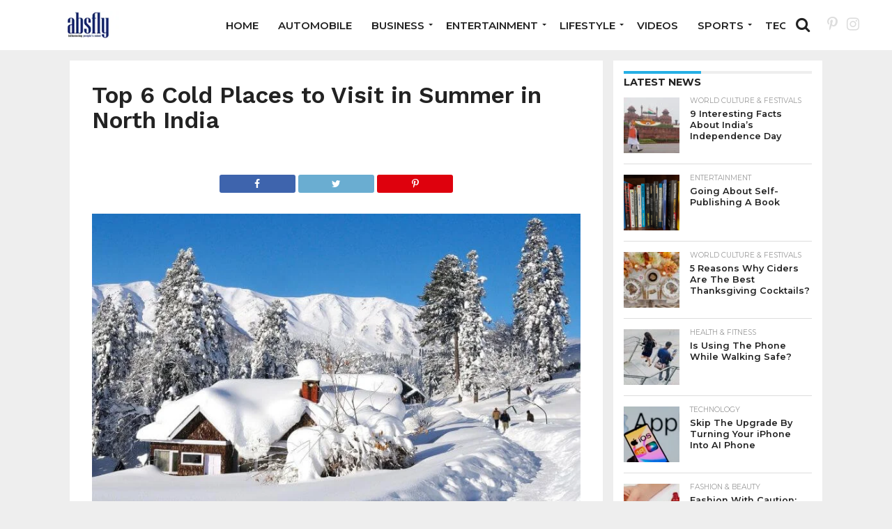

--- FILE ---
content_type: text/html; charset=UTF-8
request_url: https://www.absfly.com/coldest-places-to-visit-in-the-summer-season/paha/
body_size: 16624
content:
<!DOCTYPE html>
<html lang="en-US">
<head>
<div>
<a href="https://socialmedia.hibro.co" style="display: none;">social media management</a>
<a href="https://sosyalmedya.hibro.co" style="display: none;">sosyal medya yönetimi</a>
<a href="https://hibro.co" style="display: none;">most famous advertising agency</a>
<a href="https://hibro.co" style="display: none;">en ünlü reklam ajansı</a>
<a href="https://logo.hibro.co" style="display: none;">logo designs</a>
<a href="https://logo.hibro.co" style="display: none;">logo tasarımı</a>
<a href="https://mobileapp.hibro.co" style="display: none;">mobile application prices</a>
<a href="https://yazilim.hibro.co" style="display: none;">mobil uygulama fiyatları</a>
<a href="https://webdesign.hibro.co" style="display: none;">professional web design</a>
<a href="https://yazilim.hibro.co" style="display: none;">profesyonel web tasarım</a>
<a href="https://seo.hibro.co" style="display: none;">seo agencies</a>
<a href="https://seo.hibro.co" style="display: none;">seo ajansları</a>
<a href="https://produksiyon.hibro.co" style="display: none;">kurumsal tanıtım filmi</a>
</div>
<meta charset="UTF-8" >
<meta name="viewport" id="viewport" content="width=device-width, initial-scale=1.0, maximum-scale=1.0, minimum-scale=1.0, user-scalable=no" />


<link rel="alternate" type="application/rss+xml" title="RSS 2.0" href="https://www.absfly.com/feed/" />
<link rel="alternate" type="text/xml" title="RSS .92" href="https://www.absfly.com/feed/rss/" />
<link rel="alternate" type="application/atom+xml" title="Atom 0.3" href="https://www.absfly.com/feed/atom/" />
<link rel="pingback" href="https://www.absfly.com/xmlrpc.php" />


<meta property="og:type" content="article" />
<meta property="og:description" content="Top 6 Cold Places to Visit in Summer in North India " />
<meta name="twitter:card" content="summary">
<meta name="twitter:url" content="https://www.absfly.com/coldest-places-to-visit-in-the-summer-season/paha/">
<meta name="twitter:title" content="Top 6 Cold Places to Visit in Summer in North India">
<meta name="twitter:description" content="Top 6 Cold Places to Visit in Summer in North India ">


<meta name='robots' content='index, follow, max-image-preview:large, max-snippet:-1, max-video-preview:-1' />

	<!-- This site is optimized with the Yoast SEO plugin v25.6 - https://yoast.com/wordpress/plugins/seo/ -->
	<title>Top 6 Cold Places to Visit in Summer in North India - Absfly</title>
	<meta name="description" content="Absfly - Your definitive resource for trending news on internet and the latest from the world of sports, entertainment, and tourism!" />
	<link rel="canonical" href="https://www.absfly.com/coldest-places-to-visit-in-the-summer-season/paha/" />
	<meta property="og:locale" content="en_US" />
	<meta property="og:type" content="article" />
	<meta property="og:title" content="Top 6 Cold Places to Visit in Summer in North India - Absfly" />
	<meta property="og:description" content="Absfly - Your definitive resource for trending news on internet and the latest from the world of sports, entertainment, and tourism!" />
	<meta property="og:url" content="https://www.absfly.com/coldest-places-to-visit-in-the-summer-season/paha/" />
	<meta property="og:site_name" content="Absfly" />
	<meta property="article:publisher" content="https://www.facebook.com/absflynews" />
	<meta property="article:modified_time" content="2018-05-30T06:22:27+00:00" />
	<meta property="og:image" content="https://www.absfly.com/coldest-places-to-visit-in-the-summer-season/paha" />
	<meta property="og:image:width" content="759" />
	<meta property="og:image:height" content="485" />
	<meta property="og:image:type" content="image/jpeg" />
	<meta name="twitter:card" content="summary_large_image" />
	<script type="application/ld+json" class="yoast-schema-graph">{"@context":"https://schema.org","@graph":[{"@type":"WebPage","@id":"https://www.absfly.com/coldest-places-to-visit-in-the-summer-season/paha/","url":"https://www.absfly.com/coldest-places-to-visit-in-the-summer-season/paha/","name":"Top 6 Cold Places to Visit in Summer in North India - Absfly","isPartOf":{"@id":"https://www.absfly.com/#website"},"primaryImageOfPage":{"@id":"https://www.absfly.com/coldest-places-to-visit-in-the-summer-season/paha/#primaryimage"},"image":{"@id":"https://www.absfly.com/coldest-places-to-visit-in-the-summer-season/paha/#primaryimage"},"thumbnailUrl":"https://www.absfly.com/wp-content/uploads/2018/05/paha.jpg","datePublished":"2018-05-30T06:21:50+00:00","dateModified":"2018-05-30T06:22:27+00:00","description":"Absfly - Your definitive resource for trending news on internet and the latest from the world of sports, entertainment, and tourism!","breadcrumb":{"@id":"https://www.absfly.com/coldest-places-to-visit-in-the-summer-season/paha/#breadcrumb"},"inLanguage":"en-US","potentialAction":[{"@type":"ReadAction","target":["https://www.absfly.com/coldest-places-to-visit-in-the-summer-season/paha/"]}]},{"@type":"ImageObject","inLanguage":"en-US","@id":"https://www.absfly.com/coldest-places-to-visit-in-the-summer-season/paha/#primaryimage","url":"https://www.absfly.com/wp-content/uploads/2018/05/paha.jpg","contentUrl":"https://www.absfly.com/wp-content/uploads/2018/05/paha.jpg","width":759,"height":485,"caption":"Top 6 Cold Places to Visit in Summer in North India"},{"@type":"BreadcrumbList","@id":"https://www.absfly.com/coldest-places-to-visit-in-the-summer-season/paha/#breadcrumb","itemListElement":[{"@type":"ListItem","position":1,"name":"Home","item":"https://www.absfly.com/"},{"@type":"ListItem","position":2,"name":"Top 6 Cold Places to Visit in Summer in North India","item":"https://www.absfly.com/coldest-places-to-visit-in-the-summer-season/"},{"@type":"ListItem","position":3,"name":"Top 6 Cold Places to Visit in Summer in North India"}]},{"@type":"WebSite","@id":"https://www.absfly.com/#website","url":"https://www.absfly.com/","name":"Absfly","description":"Multiple Niche Blogs","publisher":{"@id":"https://www.absfly.com/#organization"},"potentialAction":[{"@type":"SearchAction","target":{"@type":"EntryPoint","urlTemplate":"https://www.absfly.com/?s={search_term_string}"},"query-input":{"@type":"PropertyValueSpecification","valueRequired":true,"valueName":"search_term_string"}}],"inLanguage":"en-US"},{"@type":"Organization","@id":"https://www.absfly.com/#organization","name":"Absfly","url":"https://www.absfly.com/","logo":{"@type":"ImageObject","inLanguage":"en-US","@id":"https://www.absfly.com/#/schema/logo/image/","url":"https://www.absfly.com/wp-content/uploads/2020/08/cropped-logoas1-1.png","contentUrl":"https://www.absfly.com/wp-content/uploads/2020/08/cropped-logoas1-1.png","width":250,"height":50,"caption":"Absfly"},"image":{"@id":"https://www.absfly.com/#/schema/logo/image/"},"sameAs":["https://www.facebook.com/absflynews","https://www.instagram.com/absflynews/","https://in.pinterest.com/absflynews","https://youtu.be/D33DtJB2bg4"]}]}</script>
	<!-- / Yoast SEO plugin. -->


<link rel='dns-prefetch' href='//netdna.bootstrapcdn.com' />
<link rel='dns-prefetch' href='//fonts.googleapis.com' />
<link rel="alternate" type="application/rss+xml" title="Absfly &raquo; Feed" href="https://www.absfly.com/feed/" />
<link rel="alternate" type="application/rss+xml" title="Absfly &raquo; Comments Feed" href="https://www.absfly.com/comments/feed/" />
<link rel="alternate" type="application/rss+xml" title="Absfly &raquo; Top 6 Cold Places to Visit in Summer in North India Comments Feed" href="https://www.absfly.com/coldest-places-to-visit-in-the-summer-season/paha/feed/" />
		<!-- This site uses the Google Analytics by MonsterInsights plugin v9.4.1 - Using Analytics tracking - https://www.monsterinsights.com/ -->
		<!-- Note: MonsterInsights is not currently configured on this site. The site owner needs to authenticate with Google Analytics in the MonsterInsights settings panel. -->
					<!-- No tracking code set -->
				<!-- / Google Analytics by MonsterInsights -->
		<style id='classic-theme-styles-inline-css' type='text/css'>
/*! This file is auto-generated */
.wp-block-button__link{color:#fff;background-color:#32373c;border-radius:9999px;box-shadow:none;text-decoration:none;padding:calc(.667em + 2px) calc(1.333em + 2px);font-size:1.125em}.wp-block-file__button{background:#32373c;color:#fff;text-decoration:none}
</style>
<style id='global-styles-inline-css' type='text/css'>
:root{--wp--preset--aspect-ratio--square: 1;--wp--preset--aspect-ratio--4-3: 4/3;--wp--preset--aspect-ratio--3-4: 3/4;--wp--preset--aspect-ratio--3-2: 3/2;--wp--preset--aspect-ratio--2-3: 2/3;--wp--preset--aspect-ratio--16-9: 16/9;--wp--preset--aspect-ratio--9-16: 9/16;--wp--preset--color--black: #000000;--wp--preset--color--cyan-bluish-gray: #abb8c3;--wp--preset--color--white: #ffffff;--wp--preset--color--pale-pink: #f78da7;--wp--preset--color--vivid-red: #cf2e2e;--wp--preset--color--luminous-vivid-orange: #ff6900;--wp--preset--color--luminous-vivid-amber: #fcb900;--wp--preset--color--light-green-cyan: #7bdcb5;--wp--preset--color--vivid-green-cyan: #00d084;--wp--preset--color--pale-cyan-blue: #8ed1fc;--wp--preset--color--vivid-cyan-blue: #0693e3;--wp--preset--color--vivid-purple: #9b51e0;--wp--preset--gradient--vivid-cyan-blue-to-vivid-purple: linear-gradient(135deg,rgba(6,147,227,1) 0%,rgb(155,81,224) 100%);--wp--preset--gradient--light-green-cyan-to-vivid-green-cyan: linear-gradient(135deg,rgb(122,220,180) 0%,rgb(0,208,130) 100%);--wp--preset--gradient--luminous-vivid-amber-to-luminous-vivid-orange: linear-gradient(135deg,rgba(252,185,0,1) 0%,rgba(255,105,0,1) 100%);--wp--preset--gradient--luminous-vivid-orange-to-vivid-red: linear-gradient(135deg,rgba(255,105,0,1) 0%,rgb(207,46,46) 100%);--wp--preset--gradient--very-light-gray-to-cyan-bluish-gray: linear-gradient(135deg,rgb(238,238,238) 0%,rgb(169,184,195) 100%);--wp--preset--gradient--cool-to-warm-spectrum: linear-gradient(135deg,rgb(74,234,220) 0%,rgb(151,120,209) 20%,rgb(207,42,186) 40%,rgb(238,44,130) 60%,rgb(251,105,98) 80%,rgb(254,248,76) 100%);--wp--preset--gradient--blush-light-purple: linear-gradient(135deg,rgb(255,206,236) 0%,rgb(152,150,240) 100%);--wp--preset--gradient--blush-bordeaux: linear-gradient(135deg,rgb(254,205,165) 0%,rgb(254,45,45) 50%,rgb(107,0,62) 100%);--wp--preset--gradient--luminous-dusk: linear-gradient(135deg,rgb(255,203,112) 0%,rgb(199,81,192) 50%,rgb(65,88,208) 100%);--wp--preset--gradient--pale-ocean: linear-gradient(135deg,rgb(255,245,203) 0%,rgb(182,227,212) 50%,rgb(51,167,181) 100%);--wp--preset--gradient--electric-grass: linear-gradient(135deg,rgb(202,248,128) 0%,rgb(113,206,126) 100%);--wp--preset--gradient--midnight: linear-gradient(135deg,rgb(2,3,129) 0%,rgb(40,116,252) 100%);--wp--preset--font-size--small: 13px;--wp--preset--font-size--medium: 20px;--wp--preset--font-size--large: 36px;--wp--preset--font-size--x-large: 42px;--wp--preset--spacing--20: 0.44rem;--wp--preset--spacing--30: 0.67rem;--wp--preset--spacing--40: 1rem;--wp--preset--spacing--50: 1.5rem;--wp--preset--spacing--60: 2.25rem;--wp--preset--spacing--70: 3.38rem;--wp--preset--spacing--80: 5.06rem;--wp--preset--shadow--natural: 6px 6px 9px rgba(0, 0, 0, 0.2);--wp--preset--shadow--deep: 12px 12px 50px rgba(0, 0, 0, 0.4);--wp--preset--shadow--sharp: 6px 6px 0px rgba(0, 0, 0, 0.2);--wp--preset--shadow--outlined: 6px 6px 0px -3px rgba(255, 255, 255, 1), 6px 6px rgba(0, 0, 0, 1);--wp--preset--shadow--crisp: 6px 6px 0px rgba(0, 0, 0, 1);}:where(.is-layout-flex){gap: 0.5em;}:where(.is-layout-grid){gap: 0.5em;}body .is-layout-flex{display: flex;}.is-layout-flex{flex-wrap: wrap;align-items: center;}.is-layout-flex > :is(*, div){margin: 0;}body .is-layout-grid{display: grid;}.is-layout-grid > :is(*, div){margin: 0;}:where(.wp-block-columns.is-layout-flex){gap: 2em;}:where(.wp-block-columns.is-layout-grid){gap: 2em;}:where(.wp-block-post-template.is-layout-flex){gap: 1.25em;}:where(.wp-block-post-template.is-layout-grid){gap: 1.25em;}.has-black-color{color: var(--wp--preset--color--black) !important;}.has-cyan-bluish-gray-color{color: var(--wp--preset--color--cyan-bluish-gray) !important;}.has-white-color{color: var(--wp--preset--color--white) !important;}.has-pale-pink-color{color: var(--wp--preset--color--pale-pink) !important;}.has-vivid-red-color{color: var(--wp--preset--color--vivid-red) !important;}.has-luminous-vivid-orange-color{color: var(--wp--preset--color--luminous-vivid-orange) !important;}.has-luminous-vivid-amber-color{color: var(--wp--preset--color--luminous-vivid-amber) !important;}.has-light-green-cyan-color{color: var(--wp--preset--color--light-green-cyan) !important;}.has-vivid-green-cyan-color{color: var(--wp--preset--color--vivid-green-cyan) !important;}.has-pale-cyan-blue-color{color: var(--wp--preset--color--pale-cyan-blue) !important;}.has-vivid-cyan-blue-color{color: var(--wp--preset--color--vivid-cyan-blue) !important;}.has-vivid-purple-color{color: var(--wp--preset--color--vivid-purple) !important;}.has-black-background-color{background-color: var(--wp--preset--color--black) !important;}.has-cyan-bluish-gray-background-color{background-color: var(--wp--preset--color--cyan-bluish-gray) !important;}.has-white-background-color{background-color: var(--wp--preset--color--white) !important;}.has-pale-pink-background-color{background-color: var(--wp--preset--color--pale-pink) !important;}.has-vivid-red-background-color{background-color: var(--wp--preset--color--vivid-red) !important;}.has-luminous-vivid-orange-background-color{background-color: var(--wp--preset--color--luminous-vivid-orange) !important;}.has-luminous-vivid-amber-background-color{background-color: var(--wp--preset--color--luminous-vivid-amber) !important;}.has-light-green-cyan-background-color{background-color: var(--wp--preset--color--light-green-cyan) !important;}.has-vivid-green-cyan-background-color{background-color: var(--wp--preset--color--vivid-green-cyan) !important;}.has-pale-cyan-blue-background-color{background-color: var(--wp--preset--color--pale-cyan-blue) !important;}.has-vivid-cyan-blue-background-color{background-color: var(--wp--preset--color--vivid-cyan-blue) !important;}.has-vivid-purple-background-color{background-color: var(--wp--preset--color--vivid-purple) !important;}.has-black-border-color{border-color: var(--wp--preset--color--black) !important;}.has-cyan-bluish-gray-border-color{border-color: var(--wp--preset--color--cyan-bluish-gray) !important;}.has-white-border-color{border-color: var(--wp--preset--color--white) !important;}.has-pale-pink-border-color{border-color: var(--wp--preset--color--pale-pink) !important;}.has-vivid-red-border-color{border-color: var(--wp--preset--color--vivid-red) !important;}.has-luminous-vivid-orange-border-color{border-color: var(--wp--preset--color--luminous-vivid-orange) !important;}.has-luminous-vivid-amber-border-color{border-color: var(--wp--preset--color--luminous-vivid-amber) !important;}.has-light-green-cyan-border-color{border-color: var(--wp--preset--color--light-green-cyan) !important;}.has-vivid-green-cyan-border-color{border-color: var(--wp--preset--color--vivid-green-cyan) !important;}.has-pale-cyan-blue-border-color{border-color: var(--wp--preset--color--pale-cyan-blue) !important;}.has-vivid-cyan-blue-border-color{border-color: var(--wp--preset--color--vivid-cyan-blue) !important;}.has-vivid-purple-border-color{border-color: var(--wp--preset--color--vivid-purple) !important;}.has-vivid-cyan-blue-to-vivid-purple-gradient-background{background: var(--wp--preset--gradient--vivid-cyan-blue-to-vivid-purple) !important;}.has-light-green-cyan-to-vivid-green-cyan-gradient-background{background: var(--wp--preset--gradient--light-green-cyan-to-vivid-green-cyan) !important;}.has-luminous-vivid-amber-to-luminous-vivid-orange-gradient-background{background: var(--wp--preset--gradient--luminous-vivid-amber-to-luminous-vivid-orange) !important;}.has-luminous-vivid-orange-to-vivid-red-gradient-background{background: var(--wp--preset--gradient--luminous-vivid-orange-to-vivid-red) !important;}.has-very-light-gray-to-cyan-bluish-gray-gradient-background{background: var(--wp--preset--gradient--very-light-gray-to-cyan-bluish-gray) !important;}.has-cool-to-warm-spectrum-gradient-background{background: var(--wp--preset--gradient--cool-to-warm-spectrum) !important;}.has-blush-light-purple-gradient-background{background: var(--wp--preset--gradient--blush-light-purple) !important;}.has-blush-bordeaux-gradient-background{background: var(--wp--preset--gradient--blush-bordeaux) !important;}.has-luminous-dusk-gradient-background{background: var(--wp--preset--gradient--luminous-dusk) !important;}.has-pale-ocean-gradient-background{background: var(--wp--preset--gradient--pale-ocean) !important;}.has-electric-grass-gradient-background{background: var(--wp--preset--gradient--electric-grass) !important;}.has-midnight-gradient-background{background: var(--wp--preset--gradient--midnight) !important;}.has-small-font-size{font-size: var(--wp--preset--font-size--small) !important;}.has-medium-font-size{font-size: var(--wp--preset--font-size--medium) !important;}.has-large-font-size{font-size: var(--wp--preset--font-size--large) !important;}.has-x-large-font-size{font-size: var(--wp--preset--font-size--x-large) !important;}
:where(.wp-block-post-template.is-layout-flex){gap: 1.25em;}:where(.wp-block-post-template.is-layout-grid){gap: 1.25em;}
:where(.wp-block-columns.is-layout-flex){gap: 2em;}:where(.wp-block-columns.is-layout-grid){gap: 2em;}
:root :where(.wp-block-pullquote){font-size: 1.5em;line-height: 1.6;}
</style>
<link rel='stylesheet' id='wpo_min-header-0-css' href='https://www.absfly.com/wp-content/cache/wpo-minify/1745399556/assets/wpo-minify-header-7be83d5e.min.css' type='text/css' media='all' />
<!--[if lt IE 10]>
<link rel='stylesheet' id='mvp-iecss-css' href='https://www.absfly.com/wp-content/themes/flex-mag/css/iecss.css' type='text/css' media='all' />
<![endif]-->
<link rel='stylesheet' id='wpo_min-header-2-css' href='https://www.absfly.com/wp-content/cache/wpo-minify/1745399556/assets/wpo-minify-header-56482063.min.css' type='text/css' media='all' />
<script type="text/javascript" id="jquery-js-after">
/* <![CDATA[ */
jQuery(document).ready(function() {
	jQuery(".79f8459147163fa97482bb4bb4250232").click(function() {
		jQuery.post(
			"https://www.absfly.com/wp-admin/admin-ajax.php", {
				"action": "quick_adsense_onpost_ad_click",
				"quick_adsense_onpost_ad_index": jQuery(this).attr("data-index"),
				"quick_adsense_nonce": "e0f246c8a9",
			}, function(response) { }
		);
	});
});
/* ]]> */
</script>
<script type="text/javascript" src="https://www.absfly.com/wp-content/cache/wpo-minify/1745399556/assets/wpo-minify-header-7b5b0e49.min.js" id="wpo_min-header-0-js"></script>

<style type='text/css'>

#wallpaper {
	background: url() no-repeat 50% 0;
	}
body,
.blog-widget-text p,
.feat-widget-text p,
.post-info-right,
span.post-excerpt,
span.feat-caption,
span.soc-count-text,
#content-main p,
#commentspopup .comments-pop,
.archive-list-text p,
.author-box-bot p,
#post-404 p,
.foot-widget,
#home-feat-text p,
.feat-top2-left-text p,
.feat-wide1-text p,
.feat-wide4-text p,
#content-main table,
.foot-copy p,
.video-main-text p {
	font-family: 'Lato', sans-serif;
	}

a,
a:visited,
.post-info-name a {
	color: #eb0254;
	}

a:hover {
	color: #999999;
	}

.fly-but-wrap,
span.feat-cat,
span.post-head-cat,
.prev-next-text a,
.prev-next-text a:visited,
.prev-next-text a:hover {
	background: #000000;
	}

.fly-but-wrap {
	background: #000000;
	}

.fly-but-wrap span {
	background: #ffffff;
	}

.woocommerce .star-rating span:before {
	color: #000000;
	}

.woocommerce .widget_price_filter .ui-slider .ui-slider-range,
.woocommerce .widget_price_filter .ui-slider .ui-slider-handle {
	background-color: #000000;
	}

.woocommerce span.onsale,
.woocommerce #respond input#submit.alt,
.woocommerce a.button.alt,
.woocommerce button.button.alt,
.woocommerce input.button.alt,
.woocommerce #respond input#submit.alt:hover,
.woocommerce a.button.alt:hover,
.woocommerce button.button.alt:hover,
.woocommerce input.button.alt:hover {
	background-color: #000000;
	}

span.post-header {
	border-top: 4px solid #000000;
	}

#main-nav-wrap,
nav.main-menu-wrap,
.nav-logo,
.nav-right-wrap,
.nav-menu-out,
.nav-logo-out,
#head-main-top {
	-webkit-backface-visibility: hidden;
	background: #000000;
	}

nav.main-menu-wrap ul li a,
.nav-menu-out:hover ul li:hover a,
.nav-menu-out:hover span.nav-search-but:hover i,
.nav-menu-out:hover span.nav-soc-but:hover i,
span.nav-search-but i,
span.nav-soc-but i {
	color: #ffffff;
	}

.nav-menu-out:hover li.menu-item-has-children:hover a:after,
nav.main-menu-wrap ul li.menu-item-has-children a:after {
	border-color: #ffffff transparent transparent transparent;
	}

.nav-menu-out:hover ul li a,
.nav-menu-out:hover span.nav-search-but i,
.nav-menu-out:hover span.nav-soc-but i {
	color: #fdacc8;
	}

.nav-menu-out:hover li.menu-item-has-children a:after {
	border-color: #fdacc8 transparent transparent transparent;
	}

.nav-menu-out:hover ul li ul.mega-list li a,
.side-list-text p,
.row-widget-text p,
.blog-widget-text h2,
.feat-widget-text h2,
.archive-list-text h2,
h2.author-list-head a,
.mvp-related-text a {
	color: #222222;
	}

ul.mega-list li:hover a,
ul.side-list li:hover .side-list-text p,
ul.row-widget-list li:hover .row-widget-text p,
ul.blog-widget-list li:hover .blog-widget-text h2,
.feat-widget-wrap:hover .feat-widget-text h2,
ul.archive-list li:hover .archive-list-text h2,
ul.archive-col-list li:hover .archive-list-text h2,
h2.author-list-head a:hover,
.mvp-related-posts ul li:hover .mvp-related-text a {
	color: #999999 !important;
	}

span.more-posts-text,
a.inf-more-but,
#comments-button a,
#comments-button span.comment-but-text {
	border: 1px solid #eb0254;
	}

span.more-posts-text,
a.inf-more-but,
#comments-button a,
#comments-button span.comment-but-text {
	color: #eb0254 !important;
	}

#comments-button a:hover,
#comments-button span.comment-but-text:hover,
a.inf-more-but:hover,
span.more-posts-text:hover {
	background: #eb0254;
	}

nav.main-menu-wrap ul li a,
ul.col-tabs li a,
nav.fly-nav-menu ul li a,
.foot-menu .menu li a {
	font-family: 'Montserrat', sans-serif;
	}

.feat-top2-right-text h2,
.side-list-text p,
.side-full-text p,
.row-widget-text p,
.feat-widget-text h2,
.blog-widget-text h2,
.prev-next-text a,
.prev-next-text a:visited,
.prev-next-text a:hover,
span.post-header,
.archive-list-text h2,
#woo-content h1.page-title,
.woocommerce div.product .product_title,
.woocommerce ul.products li.product h3,
.video-main-text h2,
.mvp-related-text a {
	font-family: 'Montserrat', sans-serif;
	}

.feat-wide-sub-text h2,
#home-feat-text h2,
.feat-top2-left-text h2,
.feat-wide1-text h2,
.feat-wide4-text h2,
.feat-wide5-text h2,
h1.post-title,
#content-main h1.post-title,
#post-404 h1,
h1.post-title-wide,
#content-main blockquote p,
#commentspopup #content-main h1 {
	font-family: 'Work Sans', sans-serif;
	}

h3.home-feat-title,
h3.side-list-title,
#infscr-loading,
.score-nav-menu select,
h1.cat-head,
h1.arch-head,
h2.author-list-head,
h3.foot-head,
.woocommerce ul.product_list_widget span.product-title,
.woocommerce ul.product_list_widget li a,
.woocommerce #reviews #comments ol.commentlist li .comment-text p.meta,
.woocommerce .related h2,
.woocommerce div.product .woocommerce-tabs .panel h2,
.woocommerce div.product .product_title,
#content-main h1,
#content-main h2,
#content-main h3,
#content-main h4,
#content-main h5,
#content-main h6 {
	font-family: 'Work Sans', sans-serif;
	}

</style>
	
<style type="text/css">


.post-cont-out,
.post-cont-in {
	margin-right: 0;
	}

.nav-links {
	display: none;
	}




#fly-wrap {
	background: #fff;
	}
ul.fly-bottom-soc li {
	border-top: 1px solid #666;
	}
nav.fly-nav-menu ul li {
	border-top: 1px solid #ddd;
	}
nav.fly-nav-menu ul li a {
	color: #555;
	}
nav.fly-nav-menu ul li a:hover {
	color: #bbb;
	}
nav.fly-nav-menu ul li ul.sub-menu {
	border-top: 1px solid #ddd;
	}



	

</style>

<style type="text/css" id="custom-background-css">
body.custom-background { background-color: #eeeeee; }
</style>
			<style type="text/css" id="wp-custom-css">
			ul {list-style: none !important;}		</style>
		 

<script async src="https://www.googletagmanager.com/gtag/js?id=UA-102352550-1"></script>
<script>
  window.dataLayer = window.dataLayer || [];
  function gtag(){dataLayer.push(arguments);}
  gtag('js', new Date());

  gtag('config', 'UA-102352550-1');
</script>

</head>

<body data-rsssl=1 class="attachment attachment-template-default single single-attachment postid-75395 attachmentid-75395 attachment-jpeg custom-background">

	<div id="site" class="left relative">
		<div id="site-wrap" class="left relative">
						<div id="fly-wrap">
	<div class="fly-wrap-out">
		<div class="fly-side-wrap">
			<ul class="fly-bottom-soc left relative">
																																									<li class="rss-soc">
						<a href="https://www.absfly.com/feed/rss/" target="_blank">
						<i class="fa fa-rss fa-2"></i>
						</a>
					</li>
							</ul>
		</div><!--fly-side-wrap-->
		<div class="fly-wrap-in">
			<div id="fly-menu-wrap">
				<nav class="fly-nav-menu left relative">
					<div class="menu"><ul>
<li class="page_item page-item-27"><a href="https://www.absfly.com/about-us/">About us</a></li>
<li class="page_item page-item-219"><a href="https://www.absfly.com/authors-list/">Authors List</a></li>
<li class="page_item page-item-29"><a href="https://www.absfly.com/contact-us/">Contact Us</a></li>
<li class="page_item page-item-174"><a href="https://www.absfly.com/full-width-page/">Full-Width Page</a></li>
<li class="page_item page-item-179"><a href="https://www.absfly.com/absfly/">Home</a></li>
<li class="page_item page-item-177"><a href="https://www.absfly.com/latest-news/">Latest News</a></li>
</ul></div>
				</nav>
			</div><!--fly-menu-wrap-->
		</div><!--fly-wrap-in-->
	</div><!--fly-wrap-out-->
</div><!--fly-wrap-->			<div id="head-main-wrap" class="left relative">
				<div id="head-main-top" class="left relative">
																																									</div><!--head-main-top-->
				<div id="main-nav-wrap">
					<div class="nav-out">
						<div class="nav-in">
							<div id="main-nav-cont" class="left" itemscope itemtype="http://schema.org/Organization">
								<div class="nav-logo-out">
									<div class="nav-left-wrap left relative">
									<div class="fly-but-wrap left relative mobile-block">
                                        <span></span>
                                        <span></span>
                                        <span></span>
                                        <span></span>
									</div><!--fly-but-wrap-->
																					<div class="nav-logo left">
																									<a itemprop="url" href="https://www.absfly.com/"><img itemprop="logo" src="https://www.absfly.com/wp-content/uploads/2020/08/cropped-logoas.png" alt="Absfly" data-rjs="2" /></a>
																																					<h2 class="mvp-logo-title">Absfly</h2>
																							</div><!--nav-logo-->
																			</div><!--nav-left-wrap-->
									<div class="nav-logo-in">
										<div class="nav-menu-out">
											<div class="nav-menu-in">
												<nav class="main-menu-wrap left">
													<div class="menu-main-menu-container"><ul id="menu-main-menu" class="menu"><li id="menu-item-76423" class="menu-item menu-item-type-post_type menu-item-object-page menu-item-home menu-item-76423"><a href="https://www.absfly.com/absfly/">Home</a></li>
<li id="menu-item-76424" class="menu-item menu-item-type-taxonomy menu-item-object-category menu-item-76424"><a href="https://www.absfly.com/category/automobile/">Automobile</a></li>
<li id="menu-item-76397" class="menu-item menu-item-type-taxonomy menu-item-object-category menu-item-has-children menu-item-76397"><a href="https://www.absfly.com/category/business/">Business</a>
<ul class="sub-menu">
	<li id="menu-item-76398" class="menu-item menu-item-type-taxonomy menu-item-object-category menu-item-76398"><a href="https://www.absfly.com/category/education/">Education</a></li>
	<li id="menu-item-76414" class="menu-item menu-item-type-taxonomy menu-item-object-category menu-item-76414"><a href="https://www.absfly.com/category/politics/">Politics</a></li>
</ul>
</li>
<li id="menu-item-76399" class="menu-item menu-item-type-taxonomy menu-item-object-category menu-item-has-children menu-item-76399"><a href="https://www.absfly.com/category/entertainment/">Entertainment</a>
<ul class="sub-menu">
	<li id="menu-item-76396" class="menu-item menu-item-type-taxonomy menu-item-object-category menu-item-76396"><a href="https://www.absfly.com/category/latest-bollywood-news-and-gossip/">Bollywood</a></li>
	<li id="menu-item-76405" class="menu-item menu-item-type-taxonomy menu-item-object-category menu-item-76405"><a href="https://www.absfly.com/category/hollywood/">Hollywood</a></li>
	<li id="menu-item-76400" class="menu-item menu-item-type-taxonomy menu-item-object-category menu-item-76400"><a href="https://www.absfly.com/category/entertainment/film-reviews/">Film Reviews</a></li>
	<li id="menu-item-76401" class="menu-item menu-item-type-taxonomy menu-item-object-category menu-item-76401"><a href="https://www.absfly.com/category/entertainment/regional-films/">Regional Films</a></li>
	<li id="menu-item-76402" class="menu-item menu-item-type-taxonomy menu-item-object-category menu-item-76402"><a href="https://www.absfly.com/category/entertainment/tv-serials/">TV Serials</a></li>
	<li id="menu-item-76403" class="menu-item menu-item-type-taxonomy menu-item-object-category menu-item-76403"><a href="https://www.absfly.com/category/entertainment/world-music/">World Music</a></li>
</ul>
</li>
<li id="menu-item-76406" class="menu-item menu-item-type-taxonomy menu-item-object-category menu-item-has-children menu-item-76406"><a href="https://www.absfly.com/category/lifestyle/">Lifestyle</a>
<ul class="sub-menu">
	<li id="menu-item-76407" class="menu-item menu-item-type-taxonomy menu-item-object-category menu-item-76407"><a href="https://www.absfly.com/category/lifestyle/fashion-beauty/">Fashion &amp; Beauty</a></li>
	<li id="menu-item-76408" class="menu-item menu-item-type-taxonomy menu-item-object-category menu-item-76408"><a href="https://www.absfly.com/category/lifestyle/health-fitness-lifestyle-india/">Health &amp; Fitness</a></li>
	<li id="menu-item-76409" class="menu-item menu-item-type-taxonomy menu-item-object-category menu-item-76409"><a href="https://www.absfly.com/category/lifestyle/love-relationship/">Love &amp; Relationship</a></li>
	<li id="menu-item-76410" class="menu-item menu-item-type-taxonomy menu-item-object-category menu-item-76410"><a href="https://www.absfly.com/category/lifestyle/travel-destination/">Travel &amp; Destination</a></li>
	<li id="menu-item-76411" class="menu-item menu-item-type-taxonomy menu-item-object-category menu-item-76411"><a href="https://www.absfly.com/category/lifestyle/women-empowerment-blogs/">Women Empowerment</a></li>
	<li id="menu-item-76412" class="menu-item menu-item-type-taxonomy menu-item-object-category menu-item-76412"><a href="https://www.absfly.com/category/lifestyle/world-culture-festivals/">World Culture &amp; Festivals</a></li>
</ul>
</li>
<li id="menu-item-76422" class="menu-item menu-item-type-taxonomy menu-item-object-category menu-item-76422"><a href="https://www.absfly.com/category/videos/">Videos</a></li>
<li id="menu-item-76415" class="menu-item menu-item-type-taxonomy menu-item-object-category menu-item-has-children menu-item-76415"><a href="https://www.absfly.com/category/sports/">Sports</a>
<ul class="sub-menu">
	<li id="menu-item-76417" class="menu-item menu-item-type-taxonomy menu-item-object-category menu-item-76417"><a href="https://www.absfly.com/category/sports/football/">FootBall</a></li>
	<li id="menu-item-76416" class="menu-item menu-item-type-taxonomy menu-item-object-category menu-item-76416"><a href="https://www.absfly.com/category/sports/cricket/">Cricket</a></li>
	<li id="menu-item-76419" class="menu-item menu-item-type-taxonomy menu-item-object-category menu-item-76419"><a href="https://www.absfly.com/category/sports/tennis/">Tennis</a></li>
</ul>
</li>
<li id="menu-item-76421" class="menu-item menu-item-type-taxonomy menu-item-object-category menu-item-76421"><a href="https://www.absfly.com/category/technology/">Technology</a></li>
</ul></div>												</nav>
											</div><!--nav-menu-in-->
											<div class="nav-right-wrap relative">
												<div class="nav-search-wrap left relative">
													<span class="nav-search-but left"><i class="fa fa-search fa-2"></i></span>
													<div class="search-fly-wrap">
														<form method="get" id="searchform" action="https://www.absfly.com/">
	<input type="text" name="s" id="s" value="Type search term and press enter" onfocus='if (this.value == "Type search term and press enter") { this.value = ""; }' onblur='if (this.value == "") { this.value = "Type search term and press enter"; }' />
	<input type="hidden" id="searchsubmit" value="Search" />
</form>													</div><!--search-fly-wrap-->
													
								
										
											
												
												</div>
												
												<div class="header-icon">
													<a href="https://in.pinterest.com/absflynews/" target="”_blank”" rel="noopener noreferrer"><i class="fa fa-pinterest-p" aria-hidden="true"></i></a>
									
										<a href="https://www.instagram.com/absflynews/" target="”_blank”" rel="noopener noreferrer"><i class="fa fa-instagram" aria-hidden="true"></i></a>
												</div>
												<!--nav-search-wrap-->
												
											</div><!--nav-right-wrap-->
										</div><!--nav-menu-out-->
									</div><!--nav-logo-in-->
								</div><!--nav-logo-out-->
							</div><!--main-nav-cont-->
						</div><!--nav-in-->
					</div><!--nav-out-->
				</div><!--main-nav-wrap-->
			</div><!--head-main-wrap-->
										<div id="body-main-wrap" class="left relative" itemscope itemtype="http://schema.org/NewsArticle">
					<meta itemscope itemprop="mainEntityOfPage"  itemType="https://schema.org/WebPage" itemid="https://www.absfly.com/coldest-places-to-visit-in-the-summer-season/paha/"/>
																																			<div class="body-main-out relative">
					<div class="body-main-in">
						<div id="body-main-cont" class="left relative">
																		<div id="post-main-wrap" class="left relative" itemscope itemtype="http://schema.org/Article">
			<div class="post-wrap-out1">
			<div class="post-wrap-in1">
				<div id="post-left-col" class="relative">
					<article id="post-area" class="post-75395 attachment type-attachment status-inherit hentry">
						<div id="post-header">
							<h1 class="post-title left" itemprop="name headline">Top 6 Cold Places to Visit in Summer in North India</h1>
						</div><!--post-header-->
						<div id="content-area" itemprop="articleBody" class="post-75395 attachment type-attachment status-inherit hentry">
							<div id="content-main" class="left relative">
																	<div class="social-sharing-top">
										<a href="#" onclick="window.open('http://www.facebook.com/sharer.php?u=https://www.absfly.com/coldest-places-to-visit-in-the-summer-season/paha/&t=Top 6 Cold Places to Visit in Summer in North India', 'facebookShare', 'width=626,height=436'); return false;" title="Share on Facebook"><div class="facebook-share"><span class="fb-but1"><i class="fa fa-facebook fa-2"></i></span><span class="social-text">Share</span></div></a>
										<a href="#" onclick="window.open('http://twitter.com/share?text=Top 6 Cold Places to Visit in Summer in North India -&url=https://www.absfly.com/coldest-places-to-visit-in-the-summer-season/paha/', 'twitterShare', 'width=626,height=436'); return false;" title="Tweet This Post"><div class="twitter-share"><span class="twitter-but1"><i class="fa fa-twitter fa-2"></i></span><span class="social-text">Tweet</span></div></a>
										<a href="#" onclick="window.open('http://pinterest.com/pin/create/button/?url=https://www.absfly.com/coldest-places-to-visit-in-the-summer-season/paha/&media=https://www.absfly.com/wp-content/uploads/2018/05/paha.jpg&description=Top 6 Cold Places to Visit in Summer in North India', 'pinterestShare', 'width=750,height=350'); return false;" title="Pin This Post"><div class="pinterest-share"><span class="pinterest-but1"><i class="fa fa-pinterest-p fa-2"></i></span><span class="social-text">Share</span></div></a>
									</div><!--social-sharing-top-->
								  																	<a href="https://www.absfly.com/wp-content/uploads/2018/05/paha.jpg" title="Top 6 Cold Places to Visit in Summer in North India" rel="attachment"><img src="https://www.absfly.com/wp-content/uploads/2018/05/paha.jpg" class="attachment-post" alt="Top 6 Cold Places to Visit in Summer in North India" /></a>
															</div><!--content-main-->
						</div><!--content-area-->
					</article>
				</div><!--post-left-col-->
			</div><!--post-wrap-in1-->
			<div id="post-right-col" class="relative">
									<div id="sidebar-wrap" class="left relative theiaStickySidebar">
						<div id="mvp_catlist_widget-5" class="side-widget mvp_catlist_widget"><h4 class="post-header"><span class="post-header">Latest News</span></h4>			<div class="blog-widget-wrap left relative">
				<ul class="blog-widget-list left relative">
											<li>

							<a href="https://www.absfly.com/interesting-facts-about-indias-independence-day/" rel="bookmark">
															<div class="blog-widget-img left relative">
									<img width="300" height="180" src="https://www.absfly.com/wp-content/uploads/2025/08/H20250815188979-300x180.jpeg" class="widget-img-main wp-post-image" alt="" decoding="async" fetchpriority="high" srcset="https://www.absfly.com/wp-content/uploads/2025/08/H20250815188979-300x180.jpeg 300w, https://www.absfly.com/wp-content/uploads/2025/08/H20250815188979-1000x600.jpeg 1000w, https://www.absfly.com/wp-content/uploads/2025/08/H20250815188979-450x270.jpeg 450w" sizes="(max-width: 300px) 100vw, 300px" />									<img width="80" height="80" src="https://www.absfly.com/wp-content/uploads/2025/08/H20250815188979-80x80.jpeg" class="widget-img-side wp-post-image" alt="" decoding="async" />																		<div class="feat-info-wrap">
										<div class="feat-info-views">
											<i class="fa fa-eye fa-2"></i> <span class="feat-info-text">72</span>
										</div><!--feat-info-views-->
																			</div><!--feat-info-wrap-->
																										</div><!--blog-widget-img-->
														<div class="blog-widget-text left relative">
																	<span class="side-list-cat">World Culture &amp; Festivals</span>
																<h2>9 Interesting Facts About India’s Independence Day</h2>
								<p>India celebrates its Independence Day on 15th August each year. In 2025, it is...</p>
							</div><!--blog-widget-text-->
							</a>
						</li>
											<li>

							<a href="https://www.absfly.com/self-publishing-a-book/" rel="bookmark">
															<div class="blog-widget-img left relative">
									<img width="300" height="180" src="https://www.absfly.com/wp-content/uploads/2025/06/Screen-Shot-2022-02-23-at-10-300x180.webp" class="widget-img-main wp-post-image" alt="" decoding="async" srcset="https://www.absfly.com/wp-content/uploads/2025/06/Screen-Shot-2022-02-23-at-10-300x180.webp 300w, https://www.absfly.com/wp-content/uploads/2025/06/Screen-Shot-2022-02-23-at-10-1000x600.webp 1000w, https://www.absfly.com/wp-content/uploads/2025/06/Screen-Shot-2022-02-23-at-10-450x270.webp 450w" sizes="(max-width: 300px) 100vw, 300px" />									<img width="80" height="80" src="https://www.absfly.com/wp-content/uploads/2025/06/Screen-Shot-2022-02-23-at-10-80x80.webp" class="widget-img-side wp-post-image" alt="" decoding="async" loading="lazy" />																		<div class="feat-info-wrap">
										<div class="feat-info-views">
											<i class="fa fa-eye fa-2"></i> <span class="feat-info-text">91</span>
										</div><!--feat-info-views-->
																			</div><!--feat-info-wrap-->
																										</div><!--blog-widget-img-->
														<div class="blog-widget-text left relative">
																	<span class="side-list-cat">Entertainment</span>
																<h2>Going About Self-Publishing A Book</h2>
								<p>Books captivate and capture the senses like few other means of communication do. They...</p>
							</div><!--blog-widget-text-->
							</a>
						</li>
											<li>

							<a href="https://www.absfly.com/thanksgiving-cocktails/" rel="bookmark">
															<div class="blog-widget-img left relative">
									<img width="300" height="180" src="https://www.absfly.com/wp-content/uploads/2025/06/KristyNewEngland-ThanksgivingTable-01-scaled-1-300x180.jpg" class="widget-img-main wp-post-image" alt="" decoding="async" loading="lazy" srcset="https://www.absfly.com/wp-content/uploads/2025/06/KristyNewEngland-ThanksgivingTable-01-scaled-1-300x180.jpg 300w, https://www.absfly.com/wp-content/uploads/2025/06/KristyNewEngland-ThanksgivingTable-01-scaled-1-1000x600.jpg 1000w, https://www.absfly.com/wp-content/uploads/2025/06/KristyNewEngland-ThanksgivingTable-01-scaled-1-450x270.jpg 450w" sizes="(max-width: 300px) 100vw, 300px" />									<img width="80" height="80" src="https://www.absfly.com/wp-content/uploads/2025/06/KristyNewEngland-ThanksgivingTable-01-scaled-1-80x80.jpg" class="widget-img-side wp-post-image" alt="" decoding="async" loading="lazy" />																		<div class="feat-info-wrap">
										<div class="feat-info-views">
											<i class="fa fa-eye fa-2"></i> <span class="feat-info-text">122</span>
										</div><!--feat-info-views-->
																			</div><!--feat-info-wrap-->
																										</div><!--blog-widget-img-->
														<div class="blog-widget-text left relative">
																	<span class="side-list-cat">World Culture &amp; Festivals</span>
																<h2>5 Reasons Why Ciders Are The Best Thanksgiving Cocktails?</h2>
								<p>For Thanksgiving, the general notion is it is okay to pair traditional wines with...</p>
							</div><!--blog-widget-text-->
							</a>
						</li>
											<li>

							<a href="https://www.absfly.com/using-the-phone-while-walking/" rel="bookmark">
															<div class="blog-widget-img left relative">
									<img width="300" height="180" src="https://www.absfly.com/wp-content/uploads/2025/06/know-the-dangers-of-texting-and-walking-for-pedestrian-safety-300x180.jpg" class="widget-img-main wp-post-image" alt="" decoding="async" loading="lazy" srcset="https://www.absfly.com/wp-content/uploads/2025/06/know-the-dangers-of-texting-and-walking-for-pedestrian-safety-300x180.jpg 300w, https://www.absfly.com/wp-content/uploads/2025/06/know-the-dangers-of-texting-and-walking-for-pedestrian-safety-450x270.jpg 450w" sizes="(max-width: 300px) 100vw, 300px" />									<img width="80" height="80" src="https://www.absfly.com/wp-content/uploads/2025/06/know-the-dangers-of-texting-and-walking-for-pedestrian-safety-80x80.jpg" class="widget-img-side wp-post-image" alt="" decoding="async" loading="lazy" />																		<div class="feat-info-wrap">
										<div class="feat-info-views">
											<i class="fa fa-eye fa-2"></i> <span class="feat-info-text">105</span>
										</div><!--feat-info-views-->
																			</div><!--feat-info-wrap-->
																										</div><!--blog-widget-img-->
														<div class="blog-widget-text left relative">
																	<span class="side-list-cat">Health &amp; Fitness</span>
																<h2>Is Using The Phone While Walking Safe?</h2>
								<p>Are you addicted to your smartphone and do not refrain from using it even...</p>
							</div><!--blog-widget-text-->
							</a>
						</li>
											<li>

							<a href="https://www.absfly.com/ai-phone/" rel="bookmark">
															<div class="blog-widget-img left relative">
									<img width="300" height="180" src="https://www.absfly.com/wp-content/uploads/2025/06/8234-300x180.webp" class="widget-img-main wp-post-image" alt="" decoding="async" loading="lazy" srcset="https://www.absfly.com/wp-content/uploads/2025/06/8234-300x180.webp 300w, https://www.absfly.com/wp-content/uploads/2025/06/8234-1024x614.webp 1024w, https://www.absfly.com/wp-content/uploads/2025/06/8234-150x90.webp 150w, https://www.absfly.com/wp-content/uploads/2025/06/8234-768x461.webp 768w, https://www.absfly.com/wp-content/uploads/2025/06/8234-1000x600.webp 1000w, https://www.absfly.com/wp-content/uploads/2025/06/8234-450x270.webp 450w, https://www.absfly.com/wp-content/uploads/2025/06/8234.webp 1200w" sizes="(max-width: 300px) 100vw, 300px" />									<img width="80" height="80" src="https://www.absfly.com/wp-content/uploads/2025/06/8234-80x80.webp" class="widget-img-side wp-post-image" alt="" decoding="async" loading="lazy" />																		<div class="feat-info-wrap">
										<div class="feat-info-views">
											<i class="fa fa-eye fa-2"></i> <span class="feat-info-text">87</span>
										</div><!--feat-info-views-->
																			</div><!--feat-info-wrap-->
																										</div><!--blog-widget-img-->
														<div class="blog-widget-text left relative">
																	<span class="side-list-cat">Technology</span>
																<h2>Skip The Upgrade By Turning Your iPhone Into AI Phone</h2>
								<p>Apple Intelligence is a suite of tools used to generate text and images. Interestingly,...</p>
							</div><!--blog-widget-text-->
							</a>
						</li>
											<li>

							<a href="https://www.absfly.com/do-nail-polishes-harm-the-nails/" rel="bookmark">
															<div class="blog-widget-img left relative">
									<img width="300" height="180" src="https://www.absfly.com/wp-content/uploads/2025/06/woman-applying-nail-polish-300x180.jpg" class="widget-img-main wp-post-image" alt="" decoding="async" loading="lazy" srcset="https://www.absfly.com/wp-content/uploads/2025/06/woman-applying-nail-polish-300x180.jpg 300w, https://www.absfly.com/wp-content/uploads/2025/06/woman-applying-nail-polish-450x270.jpg 450w" sizes="(max-width: 300px) 100vw, 300px" />									<img width="80" height="80" src="https://www.absfly.com/wp-content/uploads/2025/06/woman-applying-nail-polish-80x80.jpg" class="widget-img-side wp-post-image" alt="" decoding="async" loading="lazy" />																		<div class="feat-info-wrap">
										<div class="feat-info-views">
											<i class="fa fa-eye fa-2"></i> <span class="feat-info-text">88</span>
										</div><!--feat-info-views-->
																			</div><!--feat-info-wrap-->
																										</div><!--blog-widget-img-->
														<div class="blog-widget-text left relative">
																	<span class="side-list-cat">Fashion &amp; Beauty</span>
																<h2>Fashion With Caution: Do Nail Polishes Harm The Nails?</h2>
								<p>The contemporary years have witnessed a widespread transformation in the nail polish industry. Nail...</p>
							</div><!--blog-widget-text-->
							</a>
						</li>
											<li>

							<a href="https://www.absfly.com/reduce-the-ac-bill/" rel="bookmark">
															<div class="blog-widget-img left relative">
									<img width="300" height="180" src="https://www.absfly.com/wp-content/uploads/2025/05/tips-to-reduce-ac-bill-summer-season-300x180.jpg" class="widget-img-main wp-post-image" alt="" decoding="async" loading="lazy" srcset="https://www.absfly.com/wp-content/uploads/2025/05/tips-to-reduce-ac-bill-summer-season-300x180.jpg 300w, https://www.absfly.com/wp-content/uploads/2025/05/tips-to-reduce-ac-bill-summer-season-1000x600.jpg 1000w, https://www.absfly.com/wp-content/uploads/2025/05/tips-to-reduce-ac-bill-summer-season-450x270.jpg 450w" sizes="(max-width: 300px) 100vw, 300px" />									<img width="80" height="80" src="https://www.absfly.com/wp-content/uploads/2025/05/tips-to-reduce-ac-bill-summer-season-80x80.jpg" class="widget-img-side wp-post-image" alt="" decoding="async" loading="lazy" />																		<div class="feat-info-wrap">
										<div class="feat-info-views">
											<i class="fa fa-eye fa-2"></i> <span class="feat-info-text">124</span>
										</div><!--feat-info-views-->
																			</div><!--feat-info-wrap-->
																										</div><!--blog-widget-img-->
														<div class="blog-widget-text left relative">
																	<span class="side-list-cat">Health &amp; Fitness</span>
																<h2>Reduce The AC Bill This Summer</h2>
								<p>Summers in India are harsh and with the coming of summers, the dependence on...</p>
							</div><!--blog-widget-text-->
							</a>
						</li>
											<li>

							<a href="https://www.absfly.com/calcium-rich-food-choices/" rel="bookmark">
															<div class="blog-widget-img left relative">
									<img width="300" height="180" src="https://www.absfly.com/wp-content/uploads/2025/05/Best-Calcium-Rich-Indian-Food-300x180.webp" class="widget-img-main wp-post-image" alt="" decoding="async" loading="lazy" srcset="https://www.absfly.com/wp-content/uploads/2025/05/Best-Calcium-Rich-Indian-Food-300x180.webp 300w, https://www.absfly.com/wp-content/uploads/2025/05/Best-Calcium-Rich-Indian-Food-1000x600.webp 1000w, https://www.absfly.com/wp-content/uploads/2025/05/Best-Calcium-Rich-Indian-Food-450x270.webp 450w" sizes="(max-width: 300px) 100vw, 300px" />									<img width="80" height="80" src="https://www.absfly.com/wp-content/uploads/2025/05/Best-Calcium-Rich-Indian-Food-80x80.webp" class="widget-img-side wp-post-image" alt="" decoding="async" loading="lazy" />																		<div class="feat-info-wrap">
										<div class="feat-info-views">
											<i class="fa fa-eye fa-2"></i> <span class="feat-info-text">93</span>
										</div><!--feat-info-views-->
																			</div><!--feat-info-wrap-->
																										</div><!--blog-widget-img-->
														<div class="blog-widget-text left relative">
																	<span class="side-list-cat">Health &amp; Fitness</span>
																<h2>6 Outstanding Calcium Rich Food Choices</h2>
								<p>Calcium is one of the most important micronutrients for our bodies. Its significance for...</p>
							</div><!--blog-widget-text-->
							</a>
						</li>
											<li>

							<a href="https://www.absfly.com/bhagwat-gita-teachings/" rel="bookmark">
															<div class="blog-widget-img left relative">
									<img width="300" height="180" src="https://www.absfly.com/wp-content/uploads/2025/05/bhagavad-gita-love-sex-marriage-1720522505316-300x180.jpg" class="widget-img-main wp-post-image" alt="" decoding="async" loading="lazy" srcset="https://www.absfly.com/wp-content/uploads/2025/05/bhagavad-gita-love-sex-marriage-1720522505316-300x180.jpg 300w, https://www.absfly.com/wp-content/uploads/2025/05/bhagavad-gita-love-sex-marriage-1720522505316-1000x600.jpg 1000w, https://www.absfly.com/wp-content/uploads/2025/05/bhagavad-gita-love-sex-marriage-1720522505316-450x270.jpg 450w" sizes="(max-width: 300px) 100vw, 300px" />									<img width="80" height="80" src="https://www.absfly.com/wp-content/uploads/2025/05/bhagavad-gita-love-sex-marriage-1720522505316-80x80.jpg" class="widget-img-side wp-post-image" alt="" decoding="async" loading="lazy" />																		<div class="feat-info-wrap">
										<div class="feat-info-views">
											<i class="fa fa-eye fa-2"></i> <span class="feat-info-text">124</span>
										</div><!--feat-info-views-->
																			</div><!--feat-info-wrap-->
																										</div><!--blog-widget-img-->
														<div class="blog-widget-text left relative">
																	<span class="side-list-cat">Love &amp; Relationship</span>
																<h2>Bhagwat Gita Teachings For Stronger Marital Bonds</h2>
								<p>India is the land of pious Hindus, and most citizens practice Hinduism. We live...</p>
							</div><!--blog-widget-text-->
							</a>
						</li>
											<li>

							<a href="https://www.absfly.com/nb-1-8-1-the-new-covid-variant/" rel="bookmark">
															<div class="blog-widget-img left relative">
									<img width="1" height="1" src="https://www.absfly.com/wp-content/uploads/2025/05/newindianexpress_2025-05-25_p7ugkufl_20250521264L.avif" class="widget-img-main wp-post-image" alt="" decoding="async" loading="lazy" />									<img width="1" height="1" src="https://www.absfly.com/wp-content/uploads/2025/05/newindianexpress_2025-05-25_p7ugkufl_20250521264L.avif" class="widget-img-side wp-post-image" alt="" decoding="async" loading="lazy" />																		<div class="feat-info-wrap">
										<div class="feat-info-views">
											<i class="fa fa-eye fa-2"></i> <span class="feat-info-text">121</span>
										</div><!--feat-info-views-->
																			</div><!--feat-info-wrap-->
																										</div><!--blog-widget-img-->
														<div class="blog-widget-text left relative">
																	<span class="side-list-cat">Health &amp; Fitness</span>
																<h2>Symptoms Of NB.1.8.1, The New COVID Variant</h2>
								<p>NB.1.8.1: a descendant of the JN.1 variant NB.1.8.1, the new COVID variant, is making...</p>
							</div><!--blog-widget-text-->
							</a>
						</li>
									</ul>
			</div><!--blog-widget-wrap-->
		</div><div id="custom_html-17" class="widget_text side-widget widget_custom_html"><div class="textwidget custom-html-widget"><script async src="//pagead2.googlesyndication.com/pagead/js/adsbygoogle.js"></script>
<!-- absfly1 -->
<ins class="adsbygoogle"
     style="display:block"
     data-ad-client="ca-pub-9302679796702000"
     data-ad-slot="6738486719"
     data-ad-format="auto"
     data-full-width-responsive="true"></ins>
<script>
(adsbygoogle = window.adsbygoogle || []).push({});
</script></div></div><div id="custom_html-16" class="widget_text side-widget widget_custom_html"><div class="textwidget custom-html-widget"><script async src="//pagead2.googlesyndication.com/pagead/js/adsbygoogle.js"></script>
<ins class="adsbygoogle"
     style="display:block"
     data-ad-format="autorelaxed"
     data-ad-client="ca-pub-9302679796702000"
     data-ad-slot="3881933672"></ins>
<script>
     (adsbygoogle = window.adsbygoogle || []).push({});
</script></div></div><div id="custom_html-18" class="widget_text side-widget widget_custom_html"><div class="textwidget custom-html-widget"><script async src="//pagead2.googlesyndication.com/pagead/js/adsbygoogle.js"></script>
<!-- 350X250 -->
<ins class="adsbygoogle"
     style="display:inline-block;width:300px;height:250px"
     data-ad-client="ca-pub-9302679796702000"
     data-ad-slot="5306931491"></ins>
<script>
(adsbygoogle = window.adsbygoogle || []).push({});
</script>
</div></div>			<div class="widget-ad left relative">
				<a href="http://themeforest.net/item/flex-mag-responsive-wordpress-news-theme/12772303?ref=mvpthemes" target="_blank"><img src="https://www.mvpthemes.com/flexmag/wp-content/uploads/2015/09/flex300x250.jpg" /></a>			</div><!--widget-ad-->
		<div id="mvp_catlist_widget-13" class="side-widget mvp_catlist_widget"><h4 class="post-header"><span class="post-header">Latest News</span></h4>			<div class="blog-widget-wrap left relative">
				<ul class="blog-widget-list left relative">
											<li>

							<a href="https://www.absfly.com/interesting-facts-about-indias-independence-day/" rel="bookmark">
															<div class="blog-widget-img left relative">
									<img width="300" height="180" src="https://www.absfly.com/wp-content/uploads/2025/08/H20250815188979-300x180.jpeg" class="widget-img-main wp-post-image" alt="" decoding="async" loading="lazy" srcset="https://www.absfly.com/wp-content/uploads/2025/08/H20250815188979-300x180.jpeg 300w, https://www.absfly.com/wp-content/uploads/2025/08/H20250815188979-1000x600.jpeg 1000w, https://www.absfly.com/wp-content/uploads/2025/08/H20250815188979-450x270.jpeg 450w" sizes="(max-width: 300px) 100vw, 300px" />									<img width="80" height="80" src="https://www.absfly.com/wp-content/uploads/2025/08/H20250815188979-80x80.jpeg" class="widget-img-side wp-post-image" alt="" decoding="async" loading="lazy" />																		<div class="feat-info-wrap">
										<div class="feat-info-views">
											<i class="fa fa-eye fa-2"></i> <span class="feat-info-text">72</span>
										</div><!--feat-info-views-->
																			</div><!--feat-info-wrap-->
																										</div><!--blog-widget-img-->
														<div class="blog-widget-text left relative">
																	<span class="side-list-cat">World Culture &amp; Festivals</span>
																<h2>9 Interesting Facts About India’s Independence Day</h2>
								<p>India celebrates its Independence Day on 15th August each year. In 2025, it is...</p>
							</div><!--blog-widget-text-->
							</a>
						</li>
											<li>

							<a href="https://www.absfly.com/self-publishing-a-book/" rel="bookmark">
															<div class="blog-widget-img left relative">
									<img width="300" height="180" src="https://www.absfly.com/wp-content/uploads/2025/06/Screen-Shot-2022-02-23-at-10-300x180.webp" class="widget-img-main wp-post-image" alt="" decoding="async" loading="lazy" srcset="https://www.absfly.com/wp-content/uploads/2025/06/Screen-Shot-2022-02-23-at-10-300x180.webp 300w, https://www.absfly.com/wp-content/uploads/2025/06/Screen-Shot-2022-02-23-at-10-1000x600.webp 1000w, https://www.absfly.com/wp-content/uploads/2025/06/Screen-Shot-2022-02-23-at-10-450x270.webp 450w" sizes="(max-width: 300px) 100vw, 300px" />									<img width="80" height="80" src="https://www.absfly.com/wp-content/uploads/2025/06/Screen-Shot-2022-02-23-at-10-80x80.webp" class="widget-img-side wp-post-image" alt="" decoding="async" loading="lazy" />																		<div class="feat-info-wrap">
										<div class="feat-info-views">
											<i class="fa fa-eye fa-2"></i> <span class="feat-info-text">91</span>
										</div><!--feat-info-views-->
																			</div><!--feat-info-wrap-->
																										</div><!--blog-widget-img-->
														<div class="blog-widget-text left relative">
																	<span class="side-list-cat">Entertainment</span>
																<h2>Going About Self-Publishing A Book</h2>
								<p>Books captivate and capture the senses like few other means of communication do. They...</p>
							</div><!--blog-widget-text-->
							</a>
						</li>
											<li>

							<a href="https://www.absfly.com/thanksgiving-cocktails/" rel="bookmark">
															<div class="blog-widget-img left relative">
									<img width="300" height="180" src="https://www.absfly.com/wp-content/uploads/2025/06/KristyNewEngland-ThanksgivingTable-01-scaled-1-300x180.jpg" class="widget-img-main wp-post-image" alt="" decoding="async" loading="lazy" srcset="https://www.absfly.com/wp-content/uploads/2025/06/KristyNewEngland-ThanksgivingTable-01-scaled-1-300x180.jpg 300w, https://www.absfly.com/wp-content/uploads/2025/06/KristyNewEngland-ThanksgivingTable-01-scaled-1-1000x600.jpg 1000w, https://www.absfly.com/wp-content/uploads/2025/06/KristyNewEngland-ThanksgivingTable-01-scaled-1-450x270.jpg 450w" sizes="(max-width: 300px) 100vw, 300px" />									<img width="80" height="80" src="https://www.absfly.com/wp-content/uploads/2025/06/KristyNewEngland-ThanksgivingTable-01-scaled-1-80x80.jpg" class="widget-img-side wp-post-image" alt="" decoding="async" loading="lazy" />																		<div class="feat-info-wrap">
										<div class="feat-info-views">
											<i class="fa fa-eye fa-2"></i> <span class="feat-info-text">122</span>
										</div><!--feat-info-views-->
																			</div><!--feat-info-wrap-->
																										</div><!--blog-widget-img-->
														<div class="blog-widget-text left relative">
																	<span class="side-list-cat">World Culture &amp; Festivals</span>
																<h2>5 Reasons Why Ciders Are The Best Thanksgiving Cocktails?</h2>
								<p>For Thanksgiving, the general notion is it is okay to pair traditional wines with...</p>
							</div><!--blog-widget-text-->
							</a>
						</li>
											<li>

							<a href="https://www.absfly.com/using-the-phone-while-walking/" rel="bookmark">
															<div class="blog-widget-img left relative">
									<img width="300" height="180" src="https://www.absfly.com/wp-content/uploads/2025/06/know-the-dangers-of-texting-and-walking-for-pedestrian-safety-300x180.jpg" class="widget-img-main wp-post-image" alt="" decoding="async" loading="lazy" srcset="https://www.absfly.com/wp-content/uploads/2025/06/know-the-dangers-of-texting-and-walking-for-pedestrian-safety-300x180.jpg 300w, https://www.absfly.com/wp-content/uploads/2025/06/know-the-dangers-of-texting-and-walking-for-pedestrian-safety-450x270.jpg 450w" sizes="(max-width: 300px) 100vw, 300px" />									<img width="80" height="80" src="https://www.absfly.com/wp-content/uploads/2025/06/know-the-dangers-of-texting-and-walking-for-pedestrian-safety-80x80.jpg" class="widget-img-side wp-post-image" alt="" decoding="async" loading="lazy" />																		<div class="feat-info-wrap">
										<div class="feat-info-views">
											<i class="fa fa-eye fa-2"></i> <span class="feat-info-text">105</span>
										</div><!--feat-info-views-->
																			</div><!--feat-info-wrap-->
																										</div><!--blog-widget-img-->
														<div class="blog-widget-text left relative">
																	<span class="side-list-cat">Health &amp; Fitness</span>
																<h2>Is Using The Phone While Walking Safe?</h2>
								<p>Are you addicted to your smartphone and do not refrain from using it even...</p>
							</div><!--blog-widget-text-->
							</a>
						</li>
											<li>

							<a href="https://www.absfly.com/ai-phone/" rel="bookmark">
															<div class="blog-widget-img left relative">
									<img width="300" height="180" src="https://www.absfly.com/wp-content/uploads/2025/06/8234-300x180.webp" class="widget-img-main wp-post-image" alt="" decoding="async" loading="lazy" srcset="https://www.absfly.com/wp-content/uploads/2025/06/8234-300x180.webp 300w, https://www.absfly.com/wp-content/uploads/2025/06/8234-1024x614.webp 1024w, https://www.absfly.com/wp-content/uploads/2025/06/8234-150x90.webp 150w, https://www.absfly.com/wp-content/uploads/2025/06/8234-768x461.webp 768w, https://www.absfly.com/wp-content/uploads/2025/06/8234-1000x600.webp 1000w, https://www.absfly.com/wp-content/uploads/2025/06/8234-450x270.webp 450w, https://www.absfly.com/wp-content/uploads/2025/06/8234.webp 1200w" sizes="(max-width: 300px) 100vw, 300px" />									<img width="80" height="80" src="https://www.absfly.com/wp-content/uploads/2025/06/8234-80x80.webp" class="widget-img-side wp-post-image" alt="" decoding="async" loading="lazy" />																		<div class="feat-info-wrap">
										<div class="feat-info-views">
											<i class="fa fa-eye fa-2"></i> <span class="feat-info-text">87</span>
										</div><!--feat-info-views-->
																			</div><!--feat-info-wrap-->
																										</div><!--blog-widget-img-->
														<div class="blog-widget-text left relative">
																	<span class="side-list-cat">Technology</span>
																<h2>Skip The Upgrade By Turning Your iPhone Into AI Phone</h2>
								<p>Apple Intelligence is a suite of tools used to generate text and images. Interestingly,...</p>
							</div><!--blog-widget-text-->
							</a>
						</li>
									</ul>
			</div><!--blog-widget-wrap-->
		</div>			</div><!--sidebar-wrap-->							</div><!--post-right-col-->
		</div><!--post-wrap-out1-->
	</div><!--post-main-wrap-->
											</div><!--body-main-cont-->
				</div><!--body-main-in-->
			</div><!--body-main-out-->
			<footer id="foot-wrap" class="left relative">
				<div id="foot-top-wrap" class="left relative">
					<div class="body-main-out relative">
						<div class="body-main-in">
							<div id="foot-widget-wrap" class="left relative">
																<div id="custom_html-19" class="widget_text foot-widget left relative widget_custom_html"><h3 class="foot-head">absfly</h3><div class="textwidget custom-html-widget"><p>Absfly is a platform to let your knowledge and wisdom make sense. We are the independent body of sharing and spreading right information t the world and make them well aware of the fact that what is going on around us</p>
<div class="social-media">
<a href="https://www.facebook.com/absflynews" target="”_blank”" rel="noopener"><i class="fa fa-facebook" aria-hidden="true"></i></a><a href="https://twitter.com/AbsflyNews" target="”_blank”" rel="noopener"><i class="fa fa-twitter" aria-hidden="true"></i></a><a href="https://in.pinterest.com/absflynews/" target="”_blank”" rel="noopener"><i class="fa fa-pinterest-p" aria-hidden="true"></i></a><a href="https://www.youtube.com/channel/UCYXwd00LSmYfojX3I4CXRLQ/videos?view_as=subscriber" target="”_blank”" rel="noopener"><i class="fa fa-youtube-play" aria-hidden="true"></i></a><a href="https://www.instagram.com/absflynews/" target="”_blank”" rel="noopener"><i class="fa fa-instagram" aria-hidden="true"></i></a><a href="https://www.quora.com/q/pcmqjcuylhonzovp" target="”_blank”" rel="noopener"><i class="fa fa-quora" aria-hidden="true"></i></a>
</div></div></div>							</div><!--foot-widget-wrap-->
						</div><!--body-main-in-->
					</div><!--body-main-out-->
				</div><!--foot-top-->
				<div id="foot-bot-wrap" class="left relative">
					<div class="body-main-out relative">
						<div class="body-main-in">
							<div id="foot-bot" class="left relative">
								<div class="foot-menu relative">
									<div class="menu"><ul>
<li class="page_item page-item-27"><a href="https://www.absfly.com/about-us/">About us</a></li>
<li class="page_item page-item-219"><a href="https://www.absfly.com/authors-list/">Authors List</a></li>
<li class="page_item page-item-29"><a href="https://www.absfly.com/contact-us/">Contact Us</a></li>
<li class="page_item page-item-174"><a href="https://www.absfly.com/full-width-page/">Full-Width Page</a></li>
<li class="page_item page-item-179"><a href="https://www.absfly.com/absfly/">Home</a></li>
<li class="page_item page-item-177"><a href="https://www.absfly.com/latest-news/">Latest News</a></li>
</ul></div>
								</div><!--foot-menu-->
								<div class="foot-copy relative">
									<p>Copyright © 2020 <a href="https://www.absfly.com/">absfly.com</a> Developed by  <a href="https://www.absfly.com/"> Absyntech IT Consultant</a></p>
								</div><!--foot-copy-->
							</div><!--foot-bot-->
						</div><!--body-main-in-->
					</div><!--body-main-out-->
				</div><!--foot-bot-->
			</footer>
		</div><!--body-main-wrap-->
	</div><!--site-wrap-->
</div><!--site-->
<div class="fly-to-top back-to-top">
	<i class="fa fa-angle-up fa-3"></i>
	<span class="to-top-text">To Top</span>
</div><!--fly-to-top-->
<div class="fly-fade">
</div><!--fly-fade-->
		<div data-theiaStickySidebar-sidebarSelector='"#secondary, #sidebar, .sidebar, #primary"'
		     data-theiaStickySidebar-options='{"containerSelector":"","additionalMarginTop":0,"additionalMarginBottom":0,"updateSidebarHeight":false,"minWidth":0,"sidebarBehavior":"modern","disableOnResponsiveLayouts":true}'></div>
		
<script type="text/javascript">
jQuery(document).ready(function($) {

	// Back to Top Button
    	var duration = 500;
    	$('.back-to-top').click(function(event) {
          event.preventDefault();
          $('html, body').animate({scrollTop: 0}, duration);
          return false;
	});

	// Main Menu Dropdown Toggle
	$('.menu-item-has-children a').click(function(event){
	  event.stopPropagation();
	  location.href = this.href;
  	});

	$('.menu-item-has-children').click(function(){
    	  $(this).addClass('toggled');
    	  if($('.menu-item-has-children').hasClass('toggled'))
    	  {
    	  $(this).children('ul').toggle();
	  $('.fly-nav-menu').getNiceScroll().resize();
	  }
	  $(this).toggleClass('tog-minus');
    	  return false;
  	});

	// Main Menu Scroll
	$(window).load(function(){
	  $('.fly-nav-menu').niceScroll({cursorcolor:"#888",cursorwidth: 7,cursorborder: 0,zindex:999999});
	});

	  	$(".comment-click-75395").on("click", function(){
  	  $(".com-click-id-75395").show();
	  $(".disqus-thread-75395").show();
  	  $(".com-but-75395").hide();
  	});
	
	// Infinite Scroll
	$('.infinite-content').infinitescroll({
	  navSelector: ".nav-links",
	  nextSelector: ".nav-links a:first",
	  itemSelector: ".infinite-post",
	  loading: {
		msgText: "Loading more posts...",
		finishedMsg: "Sorry, no more posts"
	  },
	  errorCallback: function(){ $(".inf-more-but").css("display", "none") }
	});
	$(window).unbind('.infscr');
	$(".inf-more-but").click(function(){
   		$('.infinite-content').infinitescroll('retrieve');
        	return false;
	});
	$(window).load(function(){
		if ($('.nav-links a').length) {
			$('.inf-more-but').css('display','inline-block');
		} else {
			$('.inf-more-but').css('display','none');
		}
	});

$(window).load(function() {
  // The slider being synced must be initialized first
  $('.post-gallery-bot').flexslider({
    animation: "slide",
    controlNav: false,
    animationLoop: true,
    slideshow: false,
    itemWidth: 80,
    itemMargin: 10,
    asNavFor: '.post-gallery-top'
  });

  $('.post-gallery-top').flexslider({
    animation: "fade",
    controlNav: false,
    animationLoop: true,
    slideshow: false,
    	  prevText: "&lt;",
          nextText: "&gt;",
    sync: ".post-gallery-bot"
  });
});

});

</script>

<script type="text/javascript" src="https://www.absfly.com/wp-content/cache/wpo-minify/1745399556/assets/wpo-minify-footer-650c075b.min.js" id="wpo_min-footer-0-js" async="async" data-wp-strategy="async"></script>
<script type="text/javascript" src="https://www.absfly.com/wp-content/cache/wpo-minify/1745399556/assets/wpo-minify-footer-9a3e5555.min.js" id="wpo_min-footer-1-js"></script>
</body>
</html>

--- FILE ---
content_type: text/html; charset=utf-8
request_url: https://www.google.com/recaptcha/api2/aframe
body_size: 265
content:
<!DOCTYPE HTML><html><head><meta http-equiv="content-type" content="text/html; charset=UTF-8"></head><body><script nonce="gIgJoEulDTrW7kxmsknmiw">/** Anti-fraud and anti-abuse applications only. See google.com/recaptcha */ try{var clients={'sodar':'https://pagead2.googlesyndication.com/pagead/sodar?'};window.addEventListener("message",function(a){try{if(a.source===window.parent){var b=JSON.parse(a.data);var c=clients[b['id']];if(c){var d=document.createElement('img');d.src=c+b['params']+'&rc='+(localStorage.getItem("rc::a")?sessionStorage.getItem("rc::b"):"");window.document.body.appendChild(d);sessionStorage.setItem("rc::e",parseInt(sessionStorage.getItem("rc::e")||0)+1);localStorage.setItem("rc::h",'1762279211066');}}}catch(b){}});window.parent.postMessage("_grecaptcha_ready", "*");}catch(b){}</script></body></html>